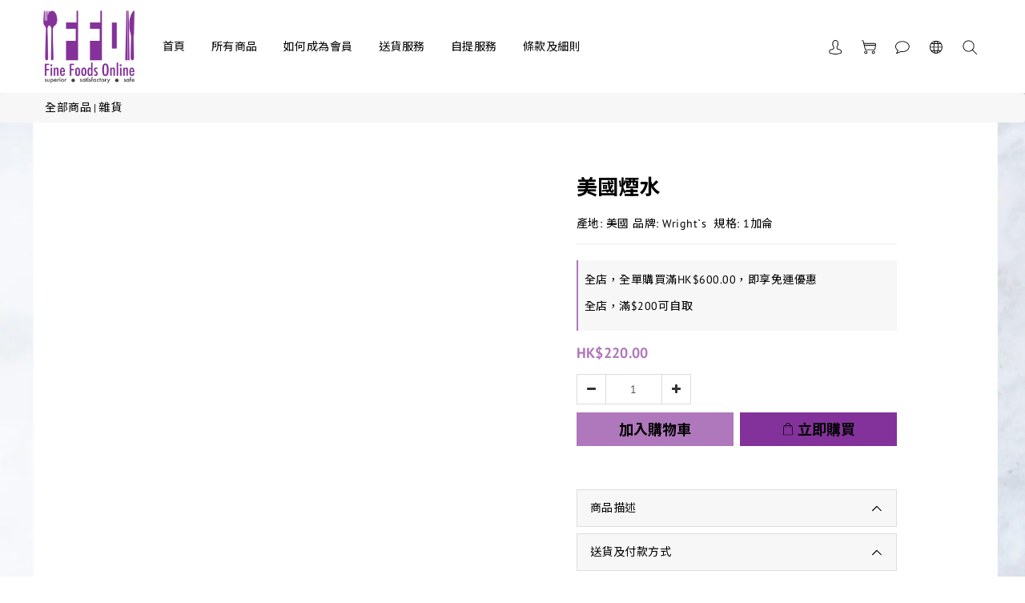

--- FILE ---
content_type: text/plain
request_url: https://www.google-analytics.com/j/collect?v=1&_v=j102&a=269780993&t=pageview&cu=HKD&_s=1&dl=https%3A%2F%2Fwww.ffo.hk%2Fproducts%2Fhickory-liquid-smoke&ul=en-us%40posix&dt=%E7%BE%8E%E5%9C%8B%E7%85%99%E6%B0%B4&sr=1280x720&vp=1280x720&_u=aGBAAEIJAAAAACAMI~&jid=1289133274&gjid=1451989558&cid=311409538.1768935474&tid=UA-200329435-1&_gid=46849185.1768935474&_r=1&_slc=1&pa=detail&pr1id=GYWT0466&pr1nm=%E7%BE%8E%E5%9C%8B%E7%85%99%E6%B0%B4&pr1ca=&pr1br=&pr1va=&pr1pr=&pr1qt=&pr1cc=&pr1ps=0&z=2064729916
body_size: -448
content:
2,cG-SNF45JXYWQ